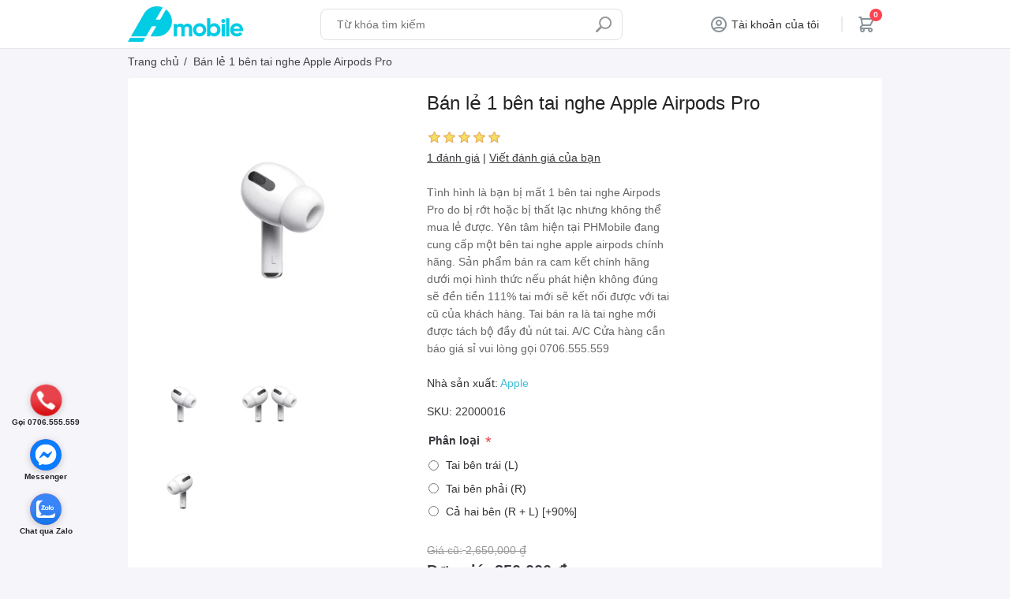

--- FILE ---
content_type: text/html; charset=utf-8
request_url: https://phmobile.vn/ban-le-1-ben-tai-nghe-apple-airpods-pro
body_size: 11108
content:
<!DOCTYPE html><html lang="en" dir="ltr" class="html-product-details-page"><head><title>B&#xE1;n l&#x1EBB; 1 b&#xEA;n tai nghe Apple Airpods Pro. PHMobile</title><meta charset="UTF-8"><meta name="description" content="Tình hình là bạn bị mất 1 bên tai nghe Airpods Pro do bị rớt hoặc bị thất lạc. Sản phẩm bán ra cam kết chính hãng dưới mọi hình thức nếu phát hiện không đúng sẽ đền tiền 111% tai mới sẽ kết nối được với tai cũ của khách hàng. Tai bán ra là tai nghe mới được tách từ bộ new seal với đầy đủ tips S,M,L"><meta name="keywords" content="bán lẻ tai nghe airpod pro,lẻ một bên tai nghe airpod pro,tai nghe airpod pro chính hãng,mua 1 bên tai nghe airpod pro,mua 1 bên tai nghe airpod ở đâu,bán lẻ tai nghe airpod,lẻ một bên tai nghe airpods,tai nghe airpods chính hãng,mua 1 bên tai nghe airpods,bán một bên tai nghe airpods,bán lẻ tai nghe airpod,mua 1 bên tai nghe airpods ở đâu"><meta name="generator" content="nopCommerce"><meta name="viewport" content="width=device-width, initial-scale=1"><meta property="og:type" content="product"><meta property="og:title" content="Bán lẻ 1 bên tai nghe Apple Airpods Pro"><meta property="og:description" content="Tình hình là bạn bị mất 1 bên tai nghe Airpods Pro do bị rớt hoặc bị thất lạc. Sản phẩm bán ra cam kết chính hãng dưới mọi hình thức nếu phát hiện không đúng sẽ đền tiền 111% tai mới sẽ kết nối được với tai cũ của khách hàng. Tai bán ra là tai nghe mới được tách từ bộ new seal với đầy đủ tips S,M,L"><meta property="og:image" content="https://phmobile.vn/images/thumbs/0000761_ban-le-1-ben-tai-nghe-apple-airpods-pro_500.webp"><meta property="og:image:url" content="https://phmobile.vn/images/thumbs/0000761_ban-le-1-ben-tai-nghe-apple-airpods-pro_500.webp"><meta property="og:url" content="https://phmobile.vn/ban-le-1-ben-tai-nghe-apple-airpods-pro"><meta property="og:site_name" content="PH Mobile"><meta property="twitter:card" content="summary"><meta property="twitter:site" content="PH Mobile"><meta property="twitter:title" content="Bán lẻ 1 bên tai nghe Apple Airpods Pro"><meta property="twitter:description" content="Tình hình là bạn bị mất 1 bên tai nghe Airpods Pro do bị rớt hoặc bị thất lạc. Sản phẩm bán ra cam kết chính hãng dưới mọi hình thức nếu phát hiện không đúng sẽ đền tiền 111% tai mới sẽ kết nối được với tai cũ của khách hàng. Tai bán ra là tai nghe mới được tách từ bộ new seal với đầy đủ tips S,M,L"><meta property="twitter:image" content="https://phmobile.vn/images/thumbs/0000761_ban-le-1-ben-tai-nghe-apple-airpods-pro_500.webp"><meta property="twitter:url" content="https://phmobile.vn/ban-le-1-ben-tai-nghe-apple-airpods-pro"><link rel="stylesheet" href="/css/-dji6r-kzarfyvdl6tfeng.styles.css?v=fc8rLmq0gU_U1XOQC3d-ni9L72U"><script async src="https://www.googletagmanager.com/gtag/js?id=G-3BQWEVWBRP"></script><script>function gtag(){dataLayer.push(arguments)}window.dataLayer=window.dataLayer||[];gtag("js",new Date);gtag("config","G-3BQWEVWBRP")</script><link rel="canonical" href="https://phmobile.vn/ban-le-1-ben-tai-nghe-apple-airpods-pro"><link rel="apple-touch-icon" sizes="180x180" href="/icons/icons_0/apple-touch-icon.png?v=aE3fsxA"><link rel="icon" type="image/png" sizes="32x32" href="/icons/icons_0/favicon-32x32.png?v=aE3fsxA"><link rel="icon" type="image/png" sizes="16x16" href="/icons/icons_0/favicon-16x16.png?v=aE3fsxA"><link rel="manifest" href="/icons/icons_0/site.webmanifest?v=aE3fsxA"><link rel="mask-icon" href="/icons/icons_0/safari-pinned-tab.svg?v=aE3fsxA" color="#5bbad5"><link rel="shortcut icon" href="/icons/icons_0/favicon.ico?v=aE3fsxA"><meta name="msapplication-TileColor" content="#ffffff"><meta name="msapplication-config" content="/icons/icons_0/browserconfig.xml?v=aE3fsxA"><meta name="theme-color" content="#ffffff"><body><input name="__RequestVerificationToken" type="hidden" value="CfDJ8P5owddcydtOuy3UuBoiI7MsFj0CfnbrQSkzGfMLiIyQa590WO-KyWVCPiif4zxgdC5WTHlAUyxboB72UWXl_UmUJG5JsmsaoH_eAHKei4aCFvAHWukiZVVZnURX1DVD0quXuDKb9fvgblIwDnpfwr8"><div class="ajax-loading-block-window" style="display:none"></div><div id="dialog-notifications-success" title="Thông báo" style="display:none"></div><div id="dialog-notifications-error" title="Lỗi" style="display:none"></div><div id="dialog-notifications-warning" title="Cảnh báo" style="display:none"></div><div id="bar-notification" class="bar-notification-container" data-close="Đóng"></div><!--[if lte IE 8]><div style="clear:both;height:59px;text-align:center;position:relative"><a href="http://www.microsoft.com/windows/internet-explorer/default.aspx" target="_blank"> <img src="/Themes/PhMobile/Content/images/ie_warning.jpg" height="42" width="820" alt="You are using an outdated browser. For a faster, safer browsing experience, upgrade for free today."> </a></div><![endif]--><div class="master-wrapper-page"><header class="header"><div class="header-upper"><div class="container"><div class="header-flex"><div class="header-logo"><a href="/"> <img title="logo" alt="PH Mobile" src="https://phmobile.vn/images/thumbs/0000401_ph_logo_146x45.png" width="146" height="45"> </a></div><div class="search-box store-search-box"><form method="get" id="small-search-box-form" action="/search"><input type="text" class="search-box-text" id="small-searchterms" autocomplete="off" name="q" placeholder="Từ khóa tìm kiếm" aria-label="Tìm sản phẩm bạn mong muốn"> <button type="submit" class="button-1 search-box-button">Tìm kiếm</button></form></div><div class="header-links-wrapper"><div class="header-links"><ul><li><div class="header-links-account ico-account"><span>Tài khoản của tôi</span><div class="user-account-dropdown toggler"><a href="/register?returnUrl=%2Fban-le-1-ben-tai-nghe-apple-airpods-pro"><span>Đăng ký</span></a> <a href="/login?returnUrl=%2Fban-le-1-ben-tai-nghe-apple-airpods-pro"><span>Đăng nhập</span></a></div></div><li id="topcartlink"><a class="ico-cart toggle-cart"> <span class="cart-qty">0</span> </a></ul></div><div class="navbar-toggler"></div></div></div></div></div><div class="header-lower"></div></header><div class="__overlay toggle-cart"></div><div id="flyout-cart" class="flyout-cart"><div class="mini-shopping-cart"><div class="mini-cart-header"><div class="text-start"><h5>Giỏ hàng</h5><small> Bạn chưa có sản phẩm nào trong giỏ hàng. </small></div><button type="button" class="btn-close toggle-cart" aria-label="Close"><span aria-hidden="true">×</span></button></div><div class="mini-cart-body"></div></div></div><div class="__overlay navbar-toggler"></div><div class="header-menu"><div class="top-menu-header"><a href="/"> <img title="logo" alt="PH Mobile" src="https://phmobile.vn/images/thumbs/0000401_ph_logo_146x45.png" width="146" height="45"> </a> <button type="button" class="btn-close navbar-toggler" aria-label="Close"><span aria-hidden="true">×</span></button></div><ul class="top-menu mobile"><li><a href="/day-deo-apple-watch">D&#xE2;y &#x110;eo Apple Watch </a><li><a href="/phu-kien-apple-watch">Ph&#x1EE5; Ki&#x1EC7;n Apple Watch </a><li><a href="/tai-nghe-va-loa">Tai Nghe &amp; Loa </a><li><a href="/phu-kien-zin-boc-may">Ph&#x1EE5; Ki&#x1EC7;n Zin B&#xF3;c M&#xE1;y </a><li><a href="/bo-sac-cap">B&#x1ED9; S&#x1EA1;c &amp; C&#xE1;p </a><li><a href="/phu-kien-iphone">Ph&#x1EE5; Ki&#x1EC7;n Iphone </a><li><a href="/phu-kien-ipad">Ph&#x1EE5; Ki&#x1EC7;n Ipad </a><li><a href="/phu-kien-macbook">Ph&#x1EE5; Ki&#x1EC7;n Macbook </a><li><a href="/phu-kien-airpods">Ph&#x1EE5; Ki&#x1EC7;n Airpods </a><li><a href="/phu-kien-apple-pencil">Ph&#x1EE5; Ki&#x1EC7;n Apple Pencil </a><li><a href="/phu-kien-samsung-watch">Ph&#x1EE5; Ki&#x1EC7;n Samsung Watch </a><li><a href="/blog">Bài viết</a><li><a href="/contactus">Liên hệ</a></ul></div><div class="master-wrapper-content"><div class="master-column-wrapper"><div class="breadcrumb"><div class="container"><ul itemscope itemtype="http://schema.org/BreadcrumbList"><li><span> <a href="/"> <span>Trang chủ</span> </a> </span> <span class="delimiter">/</span><li itemprop="itemListElement" itemscope itemtype="http://schema.org/ListItem"><strong class="current-item" itemprop="name">B&#xE1;n l&#x1EBB; 1 b&#xEA;n tai nghe Apple Airpods Pro</strong> <span itemprop="item" itemscope itemtype="http://schema.org/Thing" id="/ban-le-1-ben-tai-nghe-apple-airpods-pro"> </span><meta itemprop="position" content="1"></ul></div></div><div class="center-1"><div class="page product-details-page"><div class="page-body"><div class="container"><form method="post" id="product-details-form"><div itemscope itemtype="http://schema.org/Product"><meta itemprop="name" content="Bán lẻ 1 bên tai nghe Apple Airpods Pro"><meta itemprop="sku" content="22000016"><meta itemprop="gtin"><meta itemprop="mpn"><meta itemprop="description" content="Tình hình là bạn bị mất 1 bên tai nghe Airpods Pro do bị rớt hoặc bị thất lạc nhưng không thể mua lẻ được. Yên tâm hiện tại PHMobile đang cung cấp một bên tai nghe apple airpods chính hãng. Sản phẩm bán ra cam kết chính hãng dưới mọi hình thức nếu phát hiện không đúng sẽ đền tiền 111% tai mới sẽ kết nối được với tai cũ của khách hàng. Tai bán ra là tai nghe mới được tách bộ đầy đủ nút tai. A/C Cửa hàng cần báo giá sỉ vui lòng gọi 0706.555.559"><meta itemprop="image" content="https://phmobile.vn/images/thumbs/0000761_ban-le-1-ben-tai-nghe-apple-airpods-pro_500.webp"><div itemprop="brand" itemtype="https://schema.org/Brand" itemscope><meta itemprop="name" content="Apple"></div><div itemprop="aggregateRating" itemscope itemtype="http://schema.org/AggregateRating"><meta itemprop="ratingValue" content="5.0"><meta itemprop="reviewCount" content="1"></div><div itemprop="offers" itemscope itemtype="http://schema.org/Offer"><meta itemprop="url" content="https://phmobile.vn/ban-le-1-ben-tai-nghe-apple-airpods-pro"><meta itemprop="price" content="850000.00"><meta itemprop="priceCurrency" content="VND"><meta itemprop="priceValidUntil" content="6/28/2026 12:00:00 AM"><meta itemprop="availability" content="http://schema.org/InStock"></div><div itemprop="review" itemscope itemtype="http://schema.org/Review"><div itemprop="author" itemtype="https://schema.org/Person" itemscope><meta itemprop="name" content="ALL"></div><meta itemprop="url" content="/productreviews/109"></div></div><div data-productid="109"><div class="product-essential"><div class="gallery"><div class="picture-gallery"><div class="picture"><img alt="Hình ảnh của Bán lẻ 1 bên tai nghe Apple Airpods Pro" src="https://phmobile.vn/images/thumbs/0000761_ban-le-1-ben-tai-nghe-apple-airpods-pro_500.webp" title="Hình ảnh của Bán lẻ 1 bên tai nghe Apple Airpods Pro" id="main-product-img-109"></div><div class="picture-thumbs"><a class="thumb-item" href="https://phmobile.vn/images/thumbs/0000761_ban-le-1-ben-tai-nghe-apple-airpods-pro.webp" alt="Hình ảnh của Bán lẻ 1 bên tai nghe Apple Airpods Pro" title="Hình ảnh của Bán lẻ 1 bên tai nghe Apple Airpods Pro"> <img src="https://phmobile.vn/images/thumbs/0000761_ban-le-1-ben-tai-nghe-apple-airpods-pro_100.webp" alt="Hình ảnh của Bán lẻ 1 bên tai nghe Apple Airpods Pro" title="Hình ảnh của Bán lẻ 1 bên tai nghe Apple Airpods Pro" data-defaultsize="https://phmobile.vn/images/thumbs/0000761_ban-le-1-ben-tai-nghe-apple-airpods-pro_500.webp" data-fullsize="https://phmobile.vn/images/thumbs/0000761_ban-le-1-ben-tai-nghe-apple-airpods-pro.webp"> </a> <a class="thumb-item" href="https://phmobile.vn/images/thumbs/0000763_ban-le-1-ben-tai-nghe-apple-airpods-pro.webp" alt="Hình ảnh của Bán lẻ 1 bên tai nghe Apple Airpods Pro" title="Hình ảnh của Bán lẻ 1 bên tai nghe Apple Airpods Pro"> <img src="https://phmobile.vn/images/thumbs/0000763_ban-le-1-ben-tai-nghe-apple-airpods-pro_100.webp" alt="Hình ảnh của Bán lẻ 1 bên tai nghe Apple Airpods Pro" title="Hình ảnh của Bán lẻ 1 bên tai nghe Apple Airpods Pro" data-defaultsize="https://phmobile.vn/images/thumbs/0000763_ban-le-1-ben-tai-nghe-apple-airpods-pro_500.webp" data-fullsize="https://phmobile.vn/images/thumbs/0000763_ban-le-1-ben-tai-nghe-apple-airpods-pro.webp"> </a> <a class="thumb-item" href="https://phmobile.vn/images/thumbs/0000762_ban-le-1-ben-tai-nghe-apple-airpods-pro.webp" alt="Hình ảnh của Bán lẻ 1 bên tai nghe Apple Airpods Pro" title="Hình ảnh của Bán lẻ 1 bên tai nghe Apple Airpods Pro"> <img src="https://phmobile.vn/images/thumbs/0000762_ban-le-1-ben-tai-nghe-apple-airpods-pro_100.webp" alt="Hình ảnh của Bán lẻ 1 bên tai nghe Apple Airpods Pro" title="Hình ảnh của Bán lẻ 1 bên tai nghe Apple Airpods Pro" data-defaultsize="https://phmobile.vn/images/thumbs/0000762_ban-le-1-ben-tai-nghe-apple-airpods-pro_500.webp" data-fullsize="https://phmobile.vn/images/thumbs/0000762_ban-le-1-ben-tai-nghe-apple-airpods-pro.webp"> </a></div></div></div><div class="overview"><div class="product-name"><h1>B&#xE1;n l&#x1EBB; 1 b&#xEA;n tai nghe Apple Airpods Pro</h1></div><div class="product-body"><div class="body-left"><div class="product-reviews-overview"><div class="product-review-box"><div class="rating"><div style="width:100%"></div></div></div><div class="product-review-links"><a href="/productreviews/109">1 đánh giá</a> <span class="separator">|</span> <a href="/productreviews/109">Viết đánh giá của bạn</a></div></div><div class="short-description">Tình hình là bạn bị mất 1 bên tai nghe Airpods Pro do bị rớt hoặc bị thất lạc nhưng không thể mua lẻ được. Yên tâm hiện tại PHMobile đang cung cấp một bên tai nghe apple airpods chính hãng. Sản phẩm bán ra cam kết chính hãng dưới mọi hình thức nếu phát hiện không đúng sẽ đền tiền 111% tai mới sẽ kết nối được với tai cũ của khách hàng. Tai bán ra là tai nghe mới được tách bộ đầy đủ nút tai. A/C Cửa hàng cần báo giá sỉ vui lòng gọi 0706.555.559</div><div class="manufacturers"><span class="label">Nhà sản xuất:</span> <span class="value"> <a href="/apple">Apple</a> </span></div><div class="additional-details"><div class="sku"><span class="label">SKU:</span> <span class="value" id="sku-109">22000016</span></div></div><div class="attributes"><dl><dt id="product_attribute_label_17"><label class="text-prompt"> Ph&#xE2;n lo&#x1EA1;i </label> <span class="required">*</span><dd id="product_attribute_input_17"><ul data-attr="17" class="option-list"><li data-attr-value="65"><input id="product_attribute_17_65" type="radio" name="product_attribute_17" value="65"> <label for="product_attribute_17_65">Tai b&#xEA;n tr&#xE1;i (L)</label><li data-attr-value="66"><input id="product_attribute_17_66" type="radio" name="product_attribute_17" value="66"> <label for="product_attribute_17_66">Tai b&#xEA;n ph&#x1EA3;i (R)</label><li data-attr-value="67"><input id="product_attribute_17_67" type="radio" name="product_attribute_17" value="67"> <label for="product_attribute_17_67">C&#x1EA3; hai b&#xEA;n (R &#x2B; L) [&#x2B;90%]</label></ul></dl></div><div class="prices"><div class="old-product-price"><span>Giá cũ:</span> <span>2,650,000 &#x20AB;</span></div><div class="product-price"><label for="price-value-109">Đơn giá:</label> <span id="price-value-109" class="price-value-109"> 850,000 ₫ </span></div></div><div class="add-to-cart"><div class="add-to-cart-panel"><label class="qty-label" for="addtocart_109_EnteredQuantity">S.l&#x1B0;&#x1EE3;ng:</label> <input id="product_enteredQuantity_109" class="qty-input" type="text" aria-label="Nhập số lượng" data-val="true" data-val-required="The S.lượng field is required." name="addtocart_109.EnteredQuantity" value="1"> <button type="button" id="add-to-cart-button-109" class="button-1 add-to-cart-button" data-productid="109" onclick="return AjaxCart.addproducttocart_details(&#34;/addproducttocart/details/109/1&#34;,&#34;#product-details-form&#34;),!1">Cho v&#xE0;o gi&#x1ECF; h&#xE0;ng</button></div></div><div class="overview-buttons"></div></div><div class="body-right"></div></div></div><div class="full-description"><p>&nbsp;<h2><strong>GIỚI THIỆU VỀ 1 BÊN TAI NGHE APPPLE AIRPODS&nbsp;PRO</strong></h2><p>&nbsp;<p style="text-align:center">&nbsp;<p>Công nghệ không dây hoàn toàn đang dần chiếm lĩnh thị thường tai nghe . Sự phát triển đó đã làm cho hơi chút chút mờ nhòa những sản phẩm tai nghe Bluetooth có dây dẫn ở giữa . Phát triển mạnh mẽ như thế ,&nbsp;<strong>" Ông lớn APPLE "</strong>&nbsp;đã nắm bắt được xu thế thiết yếu của những người sử dụng , Chính vì vậy&nbsp;<strong>APPLE</strong>&nbsp;đã tung ra một siêu phẩm đó chính là&nbsp;<strong>Apple Airpods</strong>&nbsp;.<strong>&nbsp;Apple Airpod</strong>&nbsp;mà một sản phẩm đang làm mưa làm gió trên thị trường công nghệ hiện tại cũng như thế giới tai nghe rộng mở với rất nhiều điều đặc biệt : Thiết kế theo kiểu dáng&nbsp;<strong>True Wireless</strong>&nbsp;, Cảm biến giá tốc lực vỗ của ngón tay tác dụng trên sản phẩm , thiết kế lạ mắt , độc - dị chỉ mình Apple mới có thể làm được. Kết nối hoàn toàn tự động trực tiếp trên các sản phẩm của hãng như Iphone , Ipad ... chỉ cần với một thao tác đó là mở nắp và đeo tai nghe lên . Những điều đó là đủ làm cho người dùng phải bỏ ra một khoảng chi khá phù hợp để sử dụng em nó<p style="text-align:center">&nbsp;<p>Tai nghe Apple Airpods là sản phẩm tai nghe <strong>True Wireless</strong>&nbsp;với thiết kế cực kì sang trọng sành điệu kết với trọng lượng rất nhẹ mà lại còn được kết hợp trên mình con chip Bluetooth&nbsp;<strong>Apple H1</strong>&nbsp;mới nhất , con chip này được áp dụng hầu hết trên các tai nghe Bluetooth mới nhất của hãng để tăng tính đồng bộ cho sản phẩm -&nbsp; Với thiết kế là một Dock sạc , kết hợp với 2 chiếc tai không cần dây nhỏ gọn , Phần housing của tai nghe được thiết kế theo chuẩn kiểu dáng earbud -&nbsp; một kiểu dáng cực kì thoải mái , tạo cảm giác dễ chịu khi chúng ta sử dụng lâu dài để đàm thoại , để nghe nhạc liên tục trong một khoảng thời gian dài mà không hề làm cấn , bí hay nhức tay như loại dòng sản phẩm tai nghe inear .<p>Chính vì thiết kế theo kiểu dáng tai nghe không dây hoàn toàn , mang rất nhiều điểm tiện dụng và cùng mang trên mình đầy rẫy sự bất tiện .<h3>Đó chính là khi chúng ta thất lạc hay hỏng một bên tai nghe , chúng ta phải làm gì ? mất đi một tai nghe thì thực sự là bản nhạc của chúng ta chỉ có giọng hát chứ không hề có nhạc nền , điều đó làm cho chúng ta cảm thấy rất bất tiện khi chỉ sử dụng được với một bên tai nghe . Nghe nhạc một bên ? đàm thoại một ? Cực kì làm ảnh hưởng đến thính giác của người sử dụng .</h3><p>Chính vì điều đó khi bạn làm&nbsp;&nbsp;<strong>Mất 1 bên tai nghe Apple Airpods Pro</strong>&nbsp; , hay hỏng một bên tai nghe khi đã hết bảo hành chính hãng , các bạn phải làm gì để&nbsp;<strong>Mua 1 bên tai nghe Airpods Pro&nbsp;</strong>?<p style="text-align:center">&nbsp;<p>Những suy nghĩ đặt ra tâm trí của bạn , một đôi tai nghe đã bị mất đi một chiếc thì làm sao mà tạo ra được những bản nhạc , bài hát tuyệt vời để giúp chúng ta đắm chìm trong những giây phút thư giãn trong một ngày làm việc mệt mỏi . Đừng lo , và cũng đừng suy nghĩ tới việc&nbsp;<strong>Tìm mua 1 bên tai nghe airpods&nbsp;</strong>&nbsp;ở đâu ? Các bạn hãy kích ngay vào nút mua hàng ở bên chúng tôi , chúng tôi&nbsp;<strong>Bán tai nghe Airpods 1 bên .&nbsp;</strong><p style="text-align:center"><img src="/images/uploaded/SanPham/1bentainghe/1608_122.jpg" alt="1 BÊN TAI NGHE APPPLE AIRPODS" width="350" height="350"><p>Sản phẩm&nbsp;<strong>chính hãng 100% ,&nbsp;<strong>linhphukiengiasi</strong>&nbsp;</strong>hân hạnh được giúp các bạn , giải quyết nỗi lo&nbsp;<strong>Mua 1 bên tai airpods ở đâu,&nbsp;</strong>Với sản phẩm được bán ra gồm có cả 2 bên<strong>&nbsp;tai Trái</strong>&nbsp;và&nbsp;<strong>tai Phải</strong>&nbsp;<strong>( L-R )</strong>&nbsp;hoặc các bạn có thể mua lẻ một bên tai&nbsp;<strong>Trái ( L )</strong>&nbsp;hoặc một bên tai&nbsp;<strong>Phải ( R )</strong>&nbsp;.<p><strong>&nbsp;linhphukiengiasi</strong>&nbsp;chuyên cung cấp các sản phẩm&nbsp;<strong>chính hãng 100%</strong>&nbsp;,<strong>&nbsp;linhphukiengiasi</strong> là&nbsp;<strong>Địa chỉ bán tai nghe Airpods 1 bên&nbsp;</strong>uy tín , cam kết chất lượng trên từng sản phẩm , trên từng mặt hàng mà&nbsp;<strong>linhphukiengiasi</strong>&nbsp;cung cấp cho các tín đồ âm thanh âm nhạc</div></div><div class="product-collateral"><div class="product-tags-box"><div class="title"><strong>Thẻ sản phẩm</strong></div><div class="product-tags-list"><ul><li class="tag"><a href="/tai-nghe-airpord" class="producttag"> tai nghe airpord </a> <span>(9)</span><li class="separator">,<li class="tag"><a href="/tai-nghe-bluetooth" class="producttag"> tai nghe bluetooth </a> <span>(9)</span><li class="separator">,<li class="tag"><a href="/tai-nghe-airpods" class="producttag"> tai nghe airpods </a> <span>(6)</span><li class="separator">,<li class="tag"><a href="/airpods-pro" class="producttag"> airpods pro </a> <span>(1)</span><li class="separator">,<li class="tag"><a href="/1-ben-tai-airpods-pro" class="producttag"> 1 b&#xEA;n tai airpods pro </a> <span>(1)</span></ul></div></div></div></div><input name="__RequestVerificationToken" type="hidden" value="CfDJ8P5owddcydtOuy3UuBoiI7MsFj0CfnbrQSkzGfMLiIyQa590WO-KyWVCPiif4zxgdC5WTHlAUyxboB72UWXl_UmUJG5JsmsaoH_eAHKei4aCFvAHWukiZVVZnURX1DVD0quXuDKb9fvgblIwDnpfwr8"></form></div></div></div></div></div></div><footer class="footer"><div class="footer-upper"><div class="container"><div class="footer-flex"><div class="footer-left-group"><div class="footer-about-block"><div class="topic-block"><div class="topic-block-body"><h3>PH MOBILE</h3><p><span class="blacktext">Hotline: <a href="tel:0706555559">0706.555.559</a></span><br><span class="blacktext">Email:</span> <a href="mailto:phmobileshop@gmail.com">phmobileshop@gmail.com</a><p>Địa chỉ xem hàng - đổi/trả - bảo hành:<br>228 Vườn Lài, Phường Phú Thọ Hoà, Tân Phú, Hồ Chí Minh<p>Giấy chứng nhận Đăng ký hộ Kinh doanh PH MOBILE số 41X8041452 do UBND Quận Tân Phú cấp ngày 07/01/2022.</div></div></div></div><div class="footer-right-group"><div class="footer-block information"><div class="title"><strong>Thông tin</strong></div><ul class="list"><li><a href="/sitemap">Sơ đồ trang</a><li><a href="/chinh-sach-va-quy-dinh-chung">Ch&#xED;nh s&#xE1;ch v&#xE0; quy &#x111;&#x1ECB;nh chung</a><li><a href="/thanh-toan-va-giao-hang">Thanh to&#xE1;n &amp; giao h&#xE0;ng</a><li><a href="/chinh-sach-bao-hanh">Ch&#xED;nh s&#xE1;ch b&#x1EA3;o h&#xE0;nh</a><li><a href="/chinh-sach-doi-tra-hang">Ch&#xED;nh s&#xE1;ch &#x111;&#x1ED5;i tr&#x1EA3; h&#xE0;ng</a><li><a href="/chinh-sach-bao-mat">Ch&#xED;nh s&#xE1;ch b&#x1EA3;o m&#x1EAD;t</a></ul></div><div class="footer-block customer-service"><div class="title"><strong>Chăm sóc khách hàng</strong></div><ul class="list"><li><a href="/search">Tìm kiếm</a><li><a href="/news">Tin tức</a><li><a href="/blog">Bài viết</a><li><a href="/recentlyviewedproducts">Sản phẩm vừa xem</a><li><a href="/newproducts">Sản phẩm mới</a><li><a href="/contactus">Liên hệ</a></ul></div><div class="footer-block follow-us"><div class="footer-contact-info"><div class="title"><strong>Hotline 24/7</strong></div><div class="hotline"><a href="tel:0706555559"> 0706.555.559 </a> <span> Vui lòng gọi trước khi giao dịch chuyển khoản</span> <span> Chỉ thanh toán khi nhận hàng</span></div></div><div class="social"><div class="title"><strong>Kết nối với chúng tôi</strong></div><ul class="networks"><li class="facebook"><a href="https://www.facebook.com/Phmobile-108778293827522/" target="_blank" rel="noopener noreferrer">Facebook</a><li class="rss"><a href="/news/rss/2">RSS</a><li class="youtube"><a href="https://www.youtube.com/channel/UCmasGnqQJS0_1RQS846BhHA" target="_blank" rel="noopener noreferrer">YouTube</a></ul></div></div></div></div></div></div><div class="footer-lower"><div class="container"><div class="footer-info"><span class="footer-disclaimer">© 2026 - Bản quyền thuộc về PH Mobile</span></div><div class="footer-powered-by">Powered by <a href="https://www.nopcommerce.com/" target="_blank" rel="nofollow">nopCommerce</a></div></div></div></footer><div class="support-online"><div class="support-content"><a href="tel:0706555559" class="call-now" rel="nofollow"> <i class="sp sp-phone" aria-hidden="true"></i> <span>Gọi 0706.555.559</span> </a> <a class="mes" href="https://www.messenger.com/t/PHMobile228" target="_blank"> <i class="sp sp-fb" aria-hidden="true"></i> <span>Messenger </span> </a> <a class="zalo" href="http://zalo.me/0706555559" target="_blank"> <i class="sp sp-zalo"></i> <span>Chat qua Zalo </span> </a></div></div><button id="backTop" class="btn-back-top"></button></div><script src="/js/s5x45hqyiwivm89r_tdxig.scripts.js?v=Lw5UNAI5d9OOyb1B8P41Y9c4SxY"></script><script src="/lib_npm/magnific-popup/jquery.magnific-popup.min.js?v=YuOR46wnkb8PnqNV7ZyYKshLCWY"></script><script>$(document).ready(function(){$(".picture-thumbs").magnificPopup({type:"image",delegate:"a",removalDelay:300,gallery:{enabled:!0,navigateByImgClick:!0,preload:[0,1],tPrev:"Trước (trái phím mũi tên)",tNext:"Sau (phím mũi tên bên phải)",tCounter:"%curr% trên %total%"},tClose:"Đóng (Esc)",tLoading:"Đang tải....."})})</script><script>$(document).ready(function(){$(".thumb-item > img").on("click",function(){$("#main-product-img-109").attr("src",$(this).attr("data-defaultsize"));$("#main-product-img-109").attr("title",$(this).attr("title"));$("#main-product-img-109").attr("alt",$(this).attr("alt"));$("#main-product-img-lightbox-anchor-109").attr("href",$(this).attr("data-fullsize"));$("#main-product-img-lightbox-anchor-109").attr("title",$(this).attr("title"))})})</script><script>$(document).ready(function(){showHideRadioQuantity("product_attribute_17")})</script><script>function showHideDropdownQuantity(n){$("select[name="+n+"] > option").each(function(){$("#"+n+"_"+this.value+"_qty_box").hide()});$("#"+n+"_"+$("select[name="+n+"] > option:selected").val()+"_qty_box").css("display","inline-block")}function showHideRadioQuantity(n){$("input[name="+n+"]:radio").each(function(){$("#"+$(this).attr("id")+"_qty_box").hide()});$("#"+n+"_"+$("input[name="+n+"]:radio:checked").val()+"_qty_box").css("display","inline-block")}function showHideCheckboxQuantity(n){$("#"+n).is(":checked")?$("#"+n+"_qty_box").css("display","inline-block"):$("#"+n+"_qty_box").hide()}</script><script>function attribute_change_handler_109(){$.ajax({cache:!1,url:"/shoppingcart/productdetails_attributechange?productId=109&validateAttributeConditions=False&loadPicture=True",data:$("#product-details-form").serialize(),type:"POST",success:function(n){var t;if(n.price&&$(".price-value-109").text(n.price),n.basepricepangv?$("#base-price-pangv-109").text(n.basepricepangv):$("#base-price-pangv-109").hide(),n.sku?$("#sku-109").text(n.sku).parent(".sku").show():$("#sku-109").parent(".sku").hide(),n.mpn?$("#mpn-109").text(n.mpn).parent(".manufacturer-part-number").show():$("#mpn-109").parent(".manufacturer-part-number").hide(),n.gtin?$("#gtin-109").text(n.gtin).parent(".gtin").show():$("#gtin-109").parent(".gtin").hide(),n.stockAvailability&&$("#stock-availability-value-109").text(n.stockAvailability),n.enabledattributemappingids)for(t=0;t<n.enabledattributemappingids.length;t++)$("#product_attribute_label_"+n.enabledattributemappingids[t]).show(),$("#product_attribute_input_"+n.enabledattributemappingids[t]).show();if(n.disabledattributemappingids)for(t=0;t<n.disabledattributemappingids.length;t++)$("#product_attribute_label_"+n.disabledattributemappingids[t]).hide(),$("#product_attribute_input_"+n.disabledattributemappingids[t]).hide();n.pictureDefaultSizeUrl&&$("#main-product-img-109").attr("src",n.pictureDefaultSizeUrl);n.pictureFullSizeUrl&&$("#main-product-img-lightbox-anchor-109").attr("href",n.pictureFullSizeUrl);n.message&&alert(n.message);$(document).trigger({type:"product_attributes_changed",changedData:n})}})}$(document).ready(function(){attribute_change_handler_109();$("#product_attribute_17_65").on("click",function(){attribute_change_handler_109()});$("#product_attribute_17_66").on("click",function(){attribute_change_handler_109()});$("#product_attribute_17_67").on("click",function(){attribute_change_handler_109()})})</script><script>$(document).ready(function(){$("#addtocart_109_EnteredQuantity").on("keydown",function(n){if(n.keyCode==13)return $("#add-to-cart-button-109").trigger("click"),!1});$("#product_enteredQuantity_109").on("input propertychange paste",function(){var n={productId:109,quantity:$("#product_enteredQuantity_109").val()};$(document).trigger({type:"product_quantity_changed",changedData:n})})})</script><script>$("#small-search-box-form").on("submit",function(n){$("#small-searchterms").val()==""&&(alert("Vui lòng nhập từ khóa tìm kiếm"),$("#small-searchterms").focus(),n.preventDefault())})</script><script>$(document).ready(function(){var n,t;$("#small-searchterms").autocomplete({delay:500,minLength:3,source:"/catalog/searchtermautocomplete",appendTo:".search-box",select:function(n,t){return $("#small-searchterms").val(t.item.label),setLocation(t.item.producturl),!1},open:function(){n&&(t=document.getElementById("small-searchterms").value,$(".ui-autocomplete").append('<li class="ui-menu-item" role="presentation"><a href="/search?q='+t+'">Xem tất cả kết quả...<\/a><\/li>'))}}).data("ui-autocomplete")._renderItem=function(t,i){var r=i.label;return n=i.showlinktoresultsearch,r=htmlEncode(r),$("<li><\/li>").data("item.autocomplete",i).append("<a><span>"+r+"<\/span><\/a>").appendTo(t)}})</script><script>$(document).ready(function(){$(".toggle-cart").on("click",function(){$(".flyout-cart").toggleClass("active");$(".__overlay.toggle-cart").toggleClass("active")})})</script><script>var localized_data={AjaxCartFailure:"Không thể thêm sản phẩm. Vui lòng làm mới trang và thử một lần nữa."};AjaxCart.init(!1,".header-links .cart-qty",".header-links .wishlist-qty","#flyout-cart",localized_data)</script><script>$(document).ready(function(){$(".navbar-toggler").on("click",function(){$(".header-menu").toggleClass("active");$(".__overlay.navbar-toggler").toggleClass("active")});$(".top-menu.mobile .sublist-toggle").on("click",function(){$(this).siblings(".sublist").slideToggle("slow")})})</script><script>$(document).ready(function(){$(".footer-block .title").on("click",function(){var n=window,t="inner",i;"innerWidth"in window||(t="client",n=document.documentElement||document.body);i={width:n[t+"Width"],height:n[t+"Height"]};i.width<769&&$(this).siblings(".list").slideToggle("slow")})})</script><script>$(document).ready(function(){$(".block .title").on("click",function(){var n=window,t="inner",i;"innerWidth"in window||(t="client",n=document.documentElement||document.body);i={width:n[t+"Width"],height:n[t+"Height"]};i.width<1001&&$(this).siblings(".listbox").slideToggle("slow")})})</script><script>$(document).ready(function(){$("#backTop").backTop();$('[data-toggle="tooltip"]').tooltip()})</script>